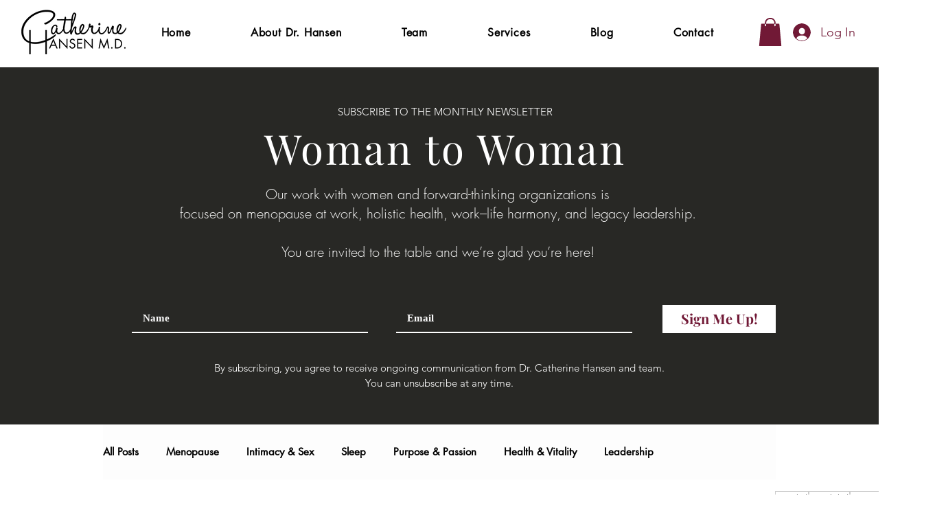

--- FILE ---
content_type: application/javascript
request_url: https://prism.app-us1.com/?a=66799562&u=https%3A%2F%2Fwww.drcatherinehansen.com%2Fblog%2Ftags%2Fmenopause%2Fpage%2F3
body_size: 123
content:
window.visitorGlobalObject=window.visitorGlobalObject||window.prismGlobalObject;window.visitorGlobalObject.setVisitorId('222f06e0-5ff7-4ae1-84ff-0bcfbf39e2db', '66799562');window.visitorGlobalObject.setWhitelistedServices('tracking', '66799562');